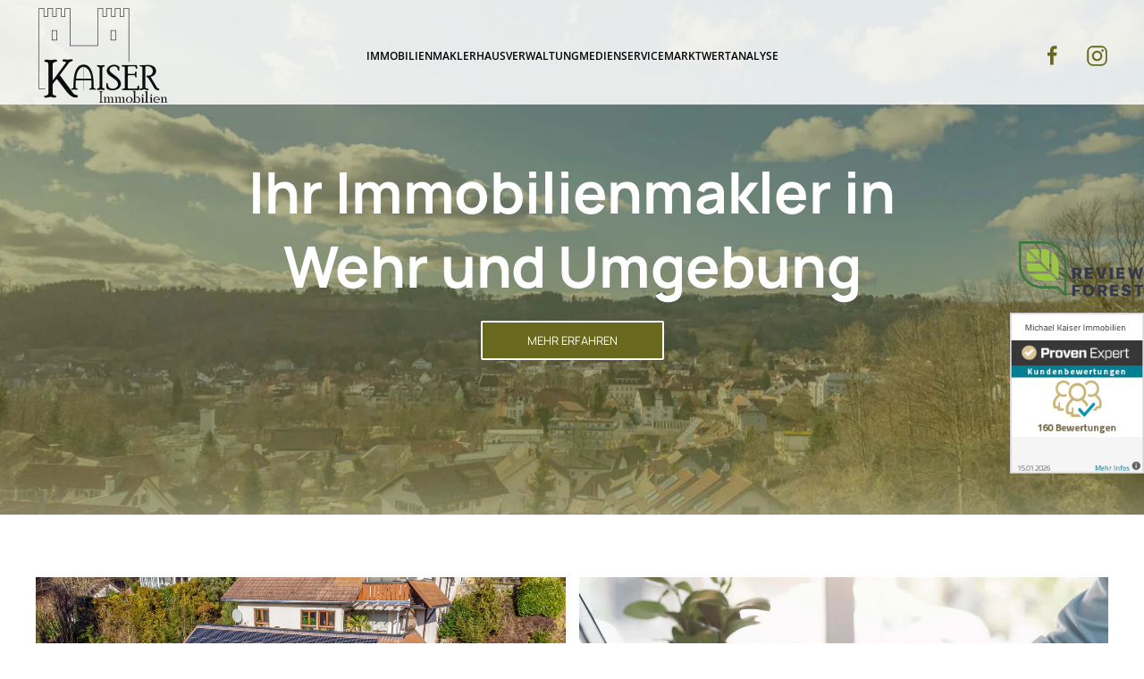

--- FILE ---
content_type: text/html; charset=utf-8
request_url: https://kaiser-immobilien-wehr.de/index.php
body_size: 48693
content:
<!DOCTYPE html>
<html lang="de-de" dir="ltr">
    <head>
      <meta name="google-site-verification" content="PRGHDGzM6Sx2Rhz5y8Dz-sHH9O8AsD6ifl8k4sBO4Z4" />
        <meta name="viewport" content="width=device-width, initial-scale=1">
        <link rel="icon" href="/images/logos/favicon.png" sizes="any">
                <link rel="apple-touch-icon" href="/images/logos/apple-touch-icon.png">
        <meta charset="utf-8">
	<meta name="author" content="Max Gibson">
	<meta name="description" content="Ihr Immobilienmakler in Wehr und Umgebung.">
	<meta name="generator" content="Joomla! - Open Source Content Management">
	<title>Michael Kaiser Immobilien - Immobilienmakler in Wehr</title>
	<link href="/media/system/css/joomla-fontawesome.min.css?ver=4.2.13" rel="preload" as="style" onload="this.onload=null;this.rel='stylesheet'">
<link href="/media/vendor/joomla-custom-elements/css/joomla-alert.min.css?0.2.0" rel="stylesheet" />
	<link href="/templates/yootheme/css/theme.9.css?1736420051" rel="stylesheet" />
	<link href="/templates/yootheme/css/theme.update.css?4.2.13" rel="stylesheet" />
<script type="application/json" class="joomla-script-options new">{"joomla.jtext":{"ERROR":"Fehler","MESSAGE":"Nachricht","NOTICE":"Hinweis","WARNING":"Warnung","JCLOSE":"Schlie\u00dfen","JOK":"OK","JOPEN":"\u00d6ffnen"},"system.paths":{"root":"","rootFull":"https:\/\/kaiser-immobilien-wehr.de\/","base":"","baseFull":"https:\/\/kaiser-immobilien-wehr.de\/"},"csrf.token":"99ed344cc6dd230f27854ba630305c7f"}</script>
	<script src="/media/system/js/core.min.js?ee06c8994b37d13d4ad21c573bbffeeb9465c0e2"></script>
	<script src="/media/vendor/webcomponentsjs/js/webcomponents-bundle.min.js?2.8.0" nomodule defer></script>
	<script src="/media/system/js/messages-es5.min.js?c29829fd2432533d05b15b771f86c6637708bd9d" nomodule defer></script>
	<script src="/media/system/js/joomla-hidden-mail-es5.min.js?b2c8377606bb898b64d21e2d06c6bb925371b9c3" nomodule defer></script>
	<script src="/media/system/js/joomla-hidden-mail.min.js?065992337609bf436e2fedbcbdc3de1406158b97" type="module"></script>
	<script src="/media/system/js/messages.min.js?7f7aa28ac8e8d42145850e8b45b3bc82ff9a6411" type="module"></script>
	<script src="/templates/yootheme/packages/theme-analytics/app/analytics.min.js?4.2.13" defer></script>
	<script src="/templates/yootheme/packages/theme-cookie/app/cookie.min.js?4.2.13" defer></script>
	<script src="/templates/yootheme/vendor/assets/uikit/dist/js/uikit.min.js?4.2.13"></script>
	<script src="/templates/yootheme/vendor/assets/uikit/dist/js/uikit-icons-max.min.js?4.2.13"></script>
	<script src="/templates/yootheme/js/theme.js?4.2.13"></script>
	<script>document.addEventListener('DOMContentLoaded', function() {
            Array.prototype.slice.call(document.querySelectorAll('a span[id^="cloak"]')).forEach(function(span) {
                span.innerText = span.textContent;
            });
        });</script>
	<script>UIkit.util.ready(function() {
      document.querySelector('#mypopover .el-marker').click();
  });</script>
	<script>window.yootheme ||= {}; var $theme = yootheme.theme = {"i18n":{"close":{"label":"Close"},"totop":{"label":"Back to top"},"marker":{"label":"Open"},"navbarToggleIcon":{"label":"Open menu"},"paginationPrevious":{"label":"Previous page"},"paginationNext":{"label":"Next page"},"searchIcon":{"toggle":"Open Search","submit":"Submit Search"},"slider":{"next":"Next slide","previous":"Previous slide","slideX":"Slide %s","slideLabel":"%s of %s"},"slideshow":{"next":"Next slide","previous":"Previous slide","slideX":"Slide %s","slideLabel":"%s of %s"},"lightboxPanel":{"next":"Next slide","previous":"Previous slide","slideLabel":"%s of %s","close":"Close"}},"google_analytics":"G-2FGZE199Q9","google_analytics_anonymize":"","cookie":{"mode":"consent","template":"<div class=\"tm-cookie-banner uk-section uk-section-xsmall uk-section-muted uk-position-bottom uk-position-fixed\">\n        <div class=\"uk-container uk-container-expand uk-text-center\">\n\n            <p>Wir nutzen Cookies auf unserer Website. Einige von ihnen sind essenziell, w\u00e4hrend andere uns helfen, diese Website und Ihre Erfahrung zu verbessern. Lest dazu bitte unseren<a href=\"index.php\/datenschutz\"> Datenschutz.<\/a><\/p>\n                            <button type=\"button\" class=\"js-accept uk-button uk-button-primary uk-margin-small-left\" data-uk-toggle=\"target: !.uk-section; animation: true\">Ok<\/button>\n            \n                        <button type=\"button\" class=\"js-reject uk-button uk-button-default uk-margin-small-left\" data-uk-toggle=\"target: !.uk-section; animation: true\">Nein, danke!<\/button>\n            \n        <\/div>\n    <\/div>","position":"bottom"}};</script>

    </head>
    <body class="">

        <div class="uk-hidden-visually uk-notification uk-notification-top-left uk-width-auto">
            <div class="uk-notification-message">
                <a href="#tm-main">Skip to main content</a>
            </div>
        </div>
    
        
        
        <div class="tm-page">

                        


<header class="tm-header-mobile uk-hidden@m" uk-header>


    
        <div class="uk-navbar-container">

            <div class="uk-container uk-container-expand">
                <nav class="uk-navbar" uk-navbar="{&quot;container&quot;:&quot;.tm-header-mobile&quot;,&quot;boundary&quot;:&quot;.tm-header-mobile .uk-navbar-container&quot;}">

                                        <div class="uk-navbar-left">

                                                    <a href="https://kaiser-immobilien-wehr.de/" aria-label="Zurück zur Startseite" class="uk-logo uk-navbar-item">
    <picture>
<source type="image/webp" srcset="/templates/yootheme/cache/34/Logo_klein-34c3b3dd.webp 100w, /templates/yootheme/cache/0b/Logo_klein-0ba57ecc.webp 200w" sizes="(min-width: 100px) 100px">
<img alt="Karls Optik" loading="eager" src="/templates/yootheme/cache/d7/Logo_klein-d71712b4.png" width="100" height="73">
</picture></a>
                        
                        
                    </div>
                    
                    
                                        <div class="uk-navbar-right">

                                                    
                        
                        <a uk-toggle href="#tm-dialog-mobile" class="uk-navbar-toggle">

        
        <div uk-navbar-toggle-icon></div>

        
    </a>

                    </div>
                    
                </nav>
            </div>

        </div>

    



        <div id="tm-dialog-mobile" uk-offcanvas="container: true; overlay: true" mode="slide" flip>
        <div class="uk-offcanvas-bar uk-flex uk-flex-column">

                        <button class="uk-offcanvas-close uk-close-large" type="button" uk-close uk-toggle="cls: uk-close-large; mode: media; media: @s"></button>
            
                        <div class="uk-margin-auto-bottom uk-text-center">
                
<div class="uk-grid uk-child-width-1-1">    <div>
<div class="uk-panel" id="module-menu-dialog-mobile">

    
    
<ul class="uk-nav uk-nav-primary uk-nav-accordion uk-nav-center" uk-nav="targets: &gt; .js-accordion">
    
	<li class="item-117 uk-parent"><a href="/immobilienmakler"> Immobilienmakler <span uk-nav-parent-icon></span></a>
	<ul class="uk-nav-sub">

		<li class="item-133"><a href="/immobilienmakler/vorstellung"> Vorstellung</a></li>
		<li class="item-134"><a href="/immobilienmakler/verkauf-neubau"> Verkauf Neubau</a></li>
		<li class="item-135"><a href="/immobilienmakler/verkauf-bestandsimmobilien"> Verkauf Bestandsimmobilien</a></li>
		<li class="item-136"><a href="/immobilienmakler/vermietung"> Vermietung</a></li>
		<li class="item-137"><a href="/immobilienmakler/referenzen"> Referenzen</a></li>
		<li class="item-148"><a href="/immobilienmakler/immobilienmakler-in-schopfheim"> Immobilienmakler in Schopfheim</a></li>
		<li class="item-149"><a href="/immobilienmakler/immobilienmakler-in-bad-saeckingen"> Immobilienmakler in Bad Säckingen</a></li>
		<li class="item-150"><a href="/immobilienmakler/immobilienmakler-in-laufenburg"> Immobilienmakler in Laufenburg</a></li>
		<li class="item-151"><a href="/immobilienmakler/immobilienmakler-in-murg"> Immobilienmakler in Murg</a></li>
		<li class="item-152"><a href="/immobilienmakler/immobilienmakler-in-grenzach"> Immobilienmakler in Grenzach</a></li>
		<li class="item-153"><a href="/immobilienmakler/immobilienmakler-in-rheinfelden"> Immobilienmakler in Rheinfelden</a></li>
		<li class="item-155"><a href="/immobilienmakler/immobilienmakler-in-loerrach"> Immobilienmakler in Lörrach</a></li>
		<li class="item-157"><a href="/immobilienmakler/immobilienmakler-in-weil-am-rhein"> Immobilienmakler in Weil am Rhein</a></li>
		<li class="item-158"><a href="/immobilienmakler/immobilienmakler-in-steinen"> Immobilienmakler in Steinen </a></li>
		<li class="item-159"><a href="/immobilienmakler/immobilienmakler-in-maulburg"> Immobilienmakler in Maulburg</a></li></ul></li>
	<li class="item-118 js-accordion uk-parent"><a href> Hausverwaltung <span uk-nav-parent-icon></span></a>
	<ul class="uk-nav-sub">

		<li class="item-138"><a href="/hausverwaltung/vorstellung"> Vorstellung</a></li>
		<li class="item-139"><a href="/hausverwaltung/verwaltungsobjekte"> Verwaltungsobjekte</a></li></ul></li>
	<li class="item-130 js-accordion uk-parent"><a href> Medienservice <span uk-nav-parent-icon></span></a>
	<ul class="uk-nav-sub">

		<li class="item-140"><a href="/medienservice/vorstellung"> Vorstellung</a></li>
		<li class="item-141"><a href="/medienservice/fotografie"> Fotografie</a></li>
		<li class="item-142"><a href="/medienservice/virtuelle-rundgaenge"> Virtuelle Rundgänge</a></li></ul></li>
	<li class="item-132"><a href="/marktwertanalyse"> Marktwertanalyse</a></li></ul>

</div>
</div></div>
            </div>
            
            
        </div>
    </div>
    
    
    

</header>





<header class="tm-header uk-visible@m" uk-header>



        <div uk-sticky media="@m" cls-active="uk-navbar-sticky" sel-target=".uk-navbar-container">
    
        <div class="uk-navbar-container">

            <div class="uk-container uk-container-expand">
                <nav class="uk-navbar" uk-navbar="{&quot;align&quot;:&quot;left&quot;,&quot;container&quot;:&quot;.tm-header &gt; [uk-sticky]&quot;,&quot;boundary&quot;:&quot;.tm-header .uk-navbar-container&quot;,&quot;target-y&quot;:&quot;.tm-header .uk-navbar-container&quot;,&quot;dropbar&quot;:true,&quot;dropbar-anchor&quot;:&quot;.tm-header .uk-navbar-container&quot;,&quot;dropbar-transparent-mode&quot;:&quot;remove&quot;}">

                                        <div class="uk-navbar-left">

                                                    <a href="https://kaiser-immobilien-wehr.de/" aria-label="Zurück zur Startseite" class="uk-logo uk-navbar-item">
    <picture>
<source type="image/webp" srcset="/templates/yootheme/cache/07/Logo_klein-07440d56.webp 150w, /templates/yootheme/cache/95/Logo_klein-951d0086.webp 300w" sizes="(min-width: 150px) 150px">
<img alt="Karls Optik" loading="eager" src="/templates/yootheme/cache/e4/Logo_klein-e490ac3f.png" width="150" height="110">
</picture></a>
                        
                        
                        
                    </div>
                    
                                        <div class="uk-navbar-center">

                        
                                                    
<ul class="uk-navbar-nav">
    
	<li class="item-117 uk-parent"><a href="/immobilienmakler"> Immobilienmakler</a>
	<div class="uk-navbar-dropdown"><div><ul class="uk-nav uk-navbar-dropdown-nav">

		<li class="item-133"><a href="/immobilienmakler/vorstellung"> Vorstellung</a></li>
		<li class="item-134"><a href="/immobilienmakler/verkauf-neubau"> Verkauf Neubau</a></li>
		<li class="item-135"><a href="/immobilienmakler/verkauf-bestandsimmobilien"> Verkauf Bestandsimmobilien</a></li>
		<li class="item-136"><a href="/immobilienmakler/vermietung"> Vermietung</a></li>
		<li class="item-137"><a href="/immobilienmakler/referenzen"> Referenzen</a></li>
		<li class="item-148"><a href="/immobilienmakler/immobilienmakler-in-schopfheim"> Immobilienmakler in Schopfheim</a></li>
		<li class="item-149"><a href="/immobilienmakler/immobilienmakler-in-bad-saeckingen"> Immobilienmakler in Bad Säckingen</a></li>
		<li class="item-150"><a href="/immobilienmakler/immobilienmakler-in-laufenburg"> Immobilienmakler in Laufenburg</a></li>
		<li class="item-151"><a href="/immobilienmakler/immobilienmakler-in-murg"> Immobilienmakler in Murg</a></li>
		<li class="item-152"><a href="/immobilienmakler/immobilienmakler-in-grenzach"> Immobilienmakler in Grenzach</a></li>
		<li class="item-153"><a href="/immobilienmakler/immobilienmakler-in-rheinfelden"> Immobilienmakler in Rheinfelden</a></li>
		<li class="item-155"><a href="/immobilienmakler/immobilienmakler-in-loerrach"> Immobilienmakler in Lörrach</a></li>
		<li class="item-157"><a href="/immobilienmakler/immobilienmakler-in-weil-am-rhein"> Immobilienmakler in Weil am Rhein</a></li>
		<li class="item-158"><a href="/immobilienmakler/immobilienmakler-in-steinen"> Immobilienmakler in Steinen </a></li>
		<li class="item-159"><a href="/immobilienmakler/immobilienmakler-in-maulburg"> Immobilienmakler in Maulburg</a></li></ul></div></div></li>
	<li class="item-118 uk-parent"><a role="button"> Hausverwaltung</a>
	<div class="uk-navbar-dropdown" mode="hover" pos="bottom-left"><div><ul class="uk-nav uk-navbar-dropdown-nav">

		<li class="item-138"><a href="/hausverwaltung/vorstellung"> Vorstellung</a></li>
		<li class="item-139"><a href="/hausverwaltung/verwaltungsobjekte"> Verwaltungsobjekte</a></li></ul></div></div></li>
	<li class="item-130 uk-parent"><a role="button"> Medienservice</a>
	<div class="uk-navbar-dropdown" mode="hover" pos="bottom-left"><div><ul class="uk-nav uk-navbar-dropdown-nav">

		<li class="item-140"><a href="/medienservice/vorstellung"> Vorstellung</a></li>
		<li class="item-141"><a href="/medienservice/fotografie"> Fotografie</a></li>
		<li class="item-142"><a href="/medienservice/virtuelle-rundgaenge"> Virtuelle Rundgänge</a></li></ul></div></div></li>
	<li class="item-132"><a href="/marktwertanalyse"> Marktwertanalyse</a></li></ul>

                        
                    </div>
                    
                                        <div class="uk-navbar-right">

                        
                                                    
<div class="uk-navbar-item" id="module-tm-3">

    
    <ul class="uk-flex-inline uk-flex-middle uk-flex-nowrap uk-grid-medium" uk-grid>                    <li><a href="https://www.facebook.com/Michaelkaiserimmobilien" class="uk-preserve-width uk-icon-link" rel="noreferrer" target="_blank"><span uk-icon="icon: facebook; width: 25; height: 25;"></span></a></li>
                    <li><a href="https://www.instagram.com/michaelkaiserimmo/" class="uk-preserve-width uk-icon-link" rel="noreferrer" target="_blank"><span uk-icon="icon: instagram; width: 25; height: 25;"></span></a></li>
            </ul>
</div>

                        
                    </div>
                    
                </nav>
            </div>

        </div>

        </div>
    







</header>

            
            

            <main id="tm-main" >

                
                <div id="system-message-container" aria-live="polite"></div>

                <!-- Builder #page --><style class="uk-margin-remove-adjacent">#page\#0 .el-title{ font-size:4.0rem; font-weight:bold!important; text-transform:none!important; color:#ffffff!important; } @media screen and (max-width: 965px) { #page\#0 .el-title { font-size: 2rem; } } #page\#0 .el-meta{ font-size: 25px; font-style:normal!important; color:#ffffff!important; } #page\#0 .el-link{ background: #68681e!important; color:#fff; padding-left:50px; padding-right:50px; border:2px solid #ffffff!important; } #page\#1 .uk-margin-top { margin-top: 7px !important; } #page\#2{ color:#fff!important; font-weight:bold; } </style>
<div id="slideshow" class="uk-section-default tm-header-transparent-no-placeholder uk-section uk-padding-remove-top uk-padding-remove-bottom" tm-header-transparent="light" uk-scrollspy="target: [uk-scrollspy-class]; cls: uk-animation-fade; delay: 150;">
    
        
        
        
            
                
                    <div class="uk-grid tm-grid-expand uk-child-width-1-1 uk-grid-margin">
<div class="uk-width-1-1@m">
    
        
            
            
            
                
                    
<div uk-slideshow="ratio: false; autoplay: 1;  autoplayInterval: 5000;" id="page#0" class="uk-margin uk-text-center" uk-scrollspy-class>
    <div class="uk-position-relative">
        
            <ul class="uk-slideshow-items" uk-height-viewport="offset-top: true; offset-bottom: 20;">                                <li class="el-item" >
                    


    
        <picture>
<source type="image/webp" srcset="/templates/yootheme/cache/79/sldier3-79904fb7.webp 768w, /templates/yootheme/cache/ac/sldier3-acc29c0f.webp 1024w, /templates/yootheme/cache/30/sldier3-30e28d82.webp 1366w, /templates/yootheme/cache/99/sldier3-99311b2c.webp 1600w, /templates/yootheme/cache/1d/sldier3-1db3769e.webp 1920w, /templates/yootheme/cache/06/sldier3-06645863.webp 2500w" sizes="(max-aspect-ratio: 2500/1404) 178vh">
<img src="/templates/yootheme/cache/d6/sldier3-d63f1332.jpeg" width="2500" height="1404" class="el-image" alt loading="lazy" uk-cover>
</picture>        
    


<div class="uk-position-cover uk-flex uk-flex-center uk-flex-middle uk-padding">    <div class="el-overlay uk-panel uk-margin-remove-first-child">
    

<h2 class="el-title uk-margin-top uk-margin-remove-bottom">        Ihr Immobilienmakler in <br>Wehr und Umgebung    </h2>



<div class="uk-margin-top"><a class="el-link uk-button uk-button-default" href="#content" uk-scroll>Mehr erfahren</a></div>
    </div></div>
                </li>
                            </ul>
        
                <div class="uk-visible@s"><a class="el-slidenav uk-position-medium uk-position-center-left" href="#" uk-slidenav-previous uk-slideshow-item="previous"></a><a class="el-slidenav uk-position-medium uk-position-center-right" href="#" uk-slidenav-next uk-slideshow-item="next"></a></div>        
                
<div class="uk-position-bottom-center uk-position-medium uk-visible@s">
<ul class="el-nav uk-slideshow-nav uk-dotnav uk-flex-center" uk-margin>        <li uk-slideshow-item="0">
        <a href="#">Ihr Immobilienmakler in <br>Wehr und Umgebung</a>
    </li>
    </ul>
</div>        
    </div>
    
</div>
                
            
        
    
</div></div>
                
            
        
    
</div>
<div id="content" class="uk-section-default uk-section uk-padding-remove-bottom" uk-scrollspy="target: [uk-scrollspy-class]; cls: uk-animation-fade; delay: 150;">
    
        
        
        
            
                                <div class="uk-container">                
                    <div class="uk-grid tm-grid-expand uk-child-width-1-1 uk-grid-margin">
<div class="uk-width-1-1">
    
        
            
            
            
                
                    
<div id="page#1" class="uk-margin uk-text-center">
    <div class="uk-grid uk-child-width-1-1 uk-child-width-1-2@m uk-child-width-1-2@l uk-child-width-1-2@xl uk-grid-small" uk-grid>        <div>
<div class="el-item" uk-scrollspy-class>
        <a class="uk-inline-clip uk-transition-toggle uk-link-toggle" href="/immobilienmakler/vorstellung">    
        
            

<picture>
<source type="image/webp" srcset="/templates/yootheme/cache/0d/Immobilien-0da96c64.webp 768w, /templates/yootheme/cache/71/Immobilien-7164143f.webp 1024w, /templates/yootheme/cache/ed/Immobilien-ed4405b2.webp 1366w, /templates/yootheme/cache/d9/Immobilien-d998726a.webp 1600w, /templates/yootheme/cache/f9/Immobilien-f9bfd2c7.webp 1920w, /templates/yootheme/cache/e4/Immobilien-e487c828.webp 2000w" sizes="(min-width: 2000px) 2000px">
<img src="/templates/yootheme/cache/d2/Immobilien-d2c4b8c6.jpeg" width="2000" height="1123" alt loading="lazy" class="el-image uk-transition-scale-up uk-transition-opaque">
</picture>

            
            
                        <div class="uk-position-bottom-center uk-overlay-default"><div class="uk-overlay uk-margin-remove-first-child">

<h3 class="el-title uk-margin-top uk-margin-remove-bottom">        Immobilienmakler    </h3>



<div class="uk-margin-top"><div class="el-link uk-link-text">mehr erfahren</div></div></div></div>            
        
        </a>    
</div></div>        <div>
<div class="el-item" uk-scrollspy-class>
        <a class="uk-inline-clip uk-transition-toggle uk-link-toggle" href="/hausverwaltung/vorstellung">    
        
            

<picture>
<source type="image/webp" srcset="/templates/yootheme/cache/14/hausverwaltung-1479021e.webp 768w, /templates/yootheme/cache/af/hausverwaltung-afb15da4.webp 1024w, /templates/yootheme/cache/33/hausverwaltung-33914c29.webp 1366w, /templates/yootheme/cache/07/hausverwaltung-074d3bf1.webp 1600w, /templates/yootheme/cache/f0/hausverwaltung-f0a04c95.webp 1920w, /templates/yootheme/cache/91/hausverwaltung-91732618.webp 2000w" sizes="(min-width: 2000px) 2000px">
<img src="/templates/yootheme/cache/1c/hausverwaltung-1c30c170.jpeg" width="2000" height="1123" alt loading="lazy" class="el-image uk-transition-scale-up uk-transition-opaque">
</picture>

            
            
                        <div class="uk-position-bottom-center uk-overlay-default"><div class="uk-overlay uk-margin-remove-first-child">

<h3 class="el-title uk-margin-top uk-margin-remove-bottom">        Hausverwaltung    </h3>



<div class="uk-margin-top"><div class="el-link uk-link-text">mehr erfahren</div></div></div></div>            
        
        </a>    
</div></div>        <div>
<div class="el-item" uk-scrollspy-class>
        <a class="uk-inline-clip uk-transition-toggle uk-link-toggle" href="/medienservice/vorstellung">    
        
            

<picture>
<source type="image/webp" srcset="/templates/yootheme/cache/44/medien-44ae1f09.webp 768w, /templates/yootheme/cache/2c/medien-2c320f7e.webp 1024w, /templates/yootheme/cache/b0/medien-b0121ef3.webp 1366w, /templates/yootheme/cache/84/medien-84ce692b.webp 1600w, /templates/yootheme/cache/96/medien-9625f40d.webp 1920w, /templates/yootheme/cache/cc/medien-cc7d658e.webp 2000w" sizes="(min-width: 2000px) 2000px">
<img src="/templates/yootheme/cache/82/medien-825b20c6.jpeg" width="2000" height="1123" alt loading="lazy" class="el-image uk-transition-scale-up uk-transition-opaque">
</picture>

            
            
                        <div class="uk-position-bottom-center uk-overlay-default"><div class="uk-overlay uk-margin-remove-first-child">

<h3 class="el-title uk-margin-top uk-margin-remove-bottom">        Medienservice    </h3>



<div class="uk-margin-top"><div class="el-link uk-link-text">mehr erfahren</div></div></div></div>            
        
        </a>    
</div></div>        <div>
<div class="el-item" uk-scrollspy-class>
        <a class="uk-inline-clip uk-transition-toggle uk-link-toggle" href="/marktwertanalyse">    
        
            

<picture>
<source type="image/webp" srcset="/templates/yootheme/cache/f9/wertanalyset-f99c7b4c.webp 768w, /templates/yootheme/cache/fb/wertanalyset-fb1c8b61.webp 1024w, /templates/yootheme/cache/67/wertanalyset-673c9aec.webp 1366w, /templates/yootheme/cache/53/wertanalyset-53e0ed34.webp 1600w, /templates/yootheme/cache/ca/wertanalyset-cadfd418.webp 1920w, /templates/yootheme/cache/19/wertanalyset-19921f8b.webp 2000w" sizes="(min-width: 2000px) 2000px">
<img src="/templates/yootheme/cache/dd/wertanalyset-dd97f1a5.jpeg" width="2000" height="1123" alt loading="lazy" class="el-image uk-transition-scale-up uk-transition-opaque">
</picture>

            
            
                        <div class="uk-position-bottom-center uk-overlay-default"><div class="uk-overlay uk-margin-remove-first-child">

<h3 class="el-title uk-margin-top uk-margin-remove-bottom">        Marktwertanalyse    </h3>



<div class="uk-margin-top"><div class="el-link uk-link-text">Read more</div></div></div></div>            
        
        </a>    
</div></div>        </div>
</div>
                
            
        
    
</div></div>
                                </div>                
            
        
    
</div>
<div class="uk-section-default uk-section" uk-scrollspy="target: [uk-scrollspy-class]; cls: uk-animation-fade; delay: 200;">
    
        
        
        
            
                                <div class="uk-container">                
                    <div class="uk-grid tm-grid-expand uk-grid-divider uk-grid-margin" uk-grid>
<div class="uk-width-2-3@m">
    
        
            
            
            
                
                    
<div class="uk-h2 uk-margin-small">        <a class="el-link uk-link-reset" href="#" uk-scroll><span class="uk-text-primary">Herzlich willkommen auf unserer Homepage! </span></a>    </div><div class="uk-panel uk-margin" uk-scrollspy-class><p><span style="font-family: Söhne, ui-sans-serif, system-ui, -apple-system, 'Segoe UI', Roboto, Ubuntu, Cantarell, 'Noto Sans', sans-serif, 'Helvetica Neue', Arial, 'Apple Color Emoji', 'Segoe UI Emoji', 'Segoe UI Symbol', 'Noto Color Emoji'; font-size: 16px; color: #0d0d0d;">Wir freuen uns, dass Sie den Weg zu uns gefunden haben. Hier bei Michael Kaiser Immobilien sind wir stets bestrebt, unseren Kunden einen erstklassigen Service in der Immobilienbranche zu bieten. Mit unserer langjährigen Erfahrung und unserem Fachwissen stehen wir Ihnen gerne zur Verfügung, um Ihre Immobilienträume zu verwirklichen. Entdecken Sie auf unserer Webseite unsere vielfältigen Dienstleistungen und lassen Sie uns gemeinsam Ihren Immobilienbedarf decken.</span><span style="font-family: Söhne, ui-sans-serif, system-ui, -apple-system, 'Segoe UI', Roboto, Ubuntu, Cantarell, 'Noto Sans', sans-serif, 'Helvetica Neue', Arial, 'Apple Color Emoji', 'Segoe UI Emoji', 'Segoe UI Symbol', 'Noto Color Emoji'; font-size: 16px; color: #0d0d0d;"></span></p></div><hr uk-scrollspy-class><div class="uk-panel uk-margin" uk-scrollspy-class><p style="text-align: left; text-indent: 0px; white-space: pre-wrap; background-color: #ffffff; margin: 0px 0px 1.25em;"><span style="font-family: Söhne, ui-sans-serif, system-ui, -apple-system, 'Segoe UI', Roboto, Ubuntu, Cantarell, 'Noto Sans', sans-serif, 'Helvetica Neue', Arial, 'Apple Color Emoji', 'Segoe UI Emoji', 'Segoe UI Symbol', 'Noto Color Emoji'; font-size: 16px; font-weight: 600;">Persönliche Vorstellung:</span></p>
<p class="elementToProof" style="text-align: left; text-indent: 0px; white-space: pre-wrap; background-color: #ffffff; margin: 1.25em 0px;"><span style="font-family: Söhne, ui-sans-serif, system-ui, -apple-system, 'Segoe UI', Roboto, Ubuntu, Cantarell, 'Noto Sans', sans-serif, 'Helvetica Neue', Arial, 'Apple Color Emoji', 'Segoe UI Emoji', 'Segoe UI Symbol', 'Noto Color Emoji'; font-size: 16px; color: #0d0d0d;">Mein Name ist Michael Kaiser und ich bin seit 1995 leidenschaftlich in der Immobilienbranche tätig. Während meiner beruflichen Laufbahn habe ich kontinuierlich mein Wissen erweitert und mich weitergebildet, um meinen Kunden stets den bestmöglichen Service bieten zu können. Von 2001 bis 2003 absolvierte ich eine Weiterbildung an der Deutschen Immobilienakademie in Freiburg, die mich zum geprüften Immobilienfachwirt (IHK) sowie zum Immobilienwirt (DIA) qualifizierte.</span></p>
<p style="text-align: left; text-indent: 0px; white-space: pre-wrap; background-color: #ffffff; margin: 1.25em 0px;"><span style="font-family: Söhne, ui-sans-serif, system-ui, -apple-system, 'Segoe UI', Roboto, Ubuntu, Cantarell, 'Noto Sans', sans-serif, 'Helvetica Neue', Arial, 'Apple Color Emoji', 'Segoe UI Emoji', 'Segoe UI Symbol', 'Noto Color Emoji'; font-size: 16px; color: #0d0d0d;">Seit 2009 bin ich selbstständig und habe in dieser Zeit zahlreiche erfolgreiche Immobilientransaktionen begleitet. Mit meinem fundierten Fachwissen und meiner langjährigen Erfahrung stehe ich meinen Kunden mit Rat und Tat zur Seite, um ihre individuellen Immobilienwünsche zu erfüllen.</span></p>
<p style="text-align: left; text-indent: 0px; white-space: pre-wrap; background-color: #ffffff; margin: 1.25em 0px;"><span style="font-family: Söhne, ui-sans-serif, system-ui, -apple-system, 'Segoe UI', Roboto, Ubuntu, Cantarell, 'Noto Sans', sans-serif, 'Helvetica Neue', Arial, 'Apple Color Emoji', 'Segoe UI Emoji', 'Segoe UI Symbol', 'Noto Color Emoji'; font-size: 16px; color: #0d0d0d;">Besonders stolz bin ich auf meine Spezialisierung im Bereich der Immobilienfotografie, die ich seit 2020 intensiviere. Mit meinem Auge fürs Detail und meiner Leidenschaft für Ästhetik arbeite ich daran, Immobilien in ihrem besten Licht zu präsentieren und ihre Einzigartigkeit einzufangen.</span></p>
<p style="text-align: left; text-indent: 0px; white-space: pre-wrap; background-color: #ffffff; margin: 1.25em 0px;"><span style="font-family: Söhne, ui-sans-serif, system-ui, -apple-system, 'Segoe UI', Roboto, Ubuntu, Cantarell, 'Noto Sans', sans-serif, 'Helvetica Neue', Arial, 'Apple Color Emoji', 'Segoe UI Emoji', 'Segoe UI Symbol', 'Noto Color Emoji'; font-size: 16px; color: #0d0d0d;">Auf unserer Homepage finden Sie weitere Informationen zu unseren Dienstleistungen und Angeboten. Gerne stehe ich Ihnen persönlich zur Verfügung, um Ihre Fragen zu beantworten und Sie bei Ihren Immobilienprojekten zu unterstützen.</span></p>
<p class="elementToProof" style="text-align: left; text-indent: 0px; white-space: pre-wrap; background-color: #ffffff; margin: 1.25em 0px;"><span style="font-family: Söhne, ui-sans-serif, system-ui, -apple-system, 'Segoe UI', Roboto, Ubuntu, Cantarell, 'Noto Sans', sans-serif, 'Helvetica Neue', Arial, 'Apple Color Emoji', 'Segoe UI Emoji', 'Segoe UI Symbol', 'Noto Color Emoji'; font-size: 16px; color: #0d0d0d;">Ich freue mich darauf, Sie kennenzulernen und gemeinsam Ihre Immobilienträume zu verwirklichen."</span></p>
<p><span style="font-family: Söhne, ui-sans-serif, system-ui, -apple-system, 'Segoe UI', Roboto, Ubuntu, Cantarell, 'Noto Sans', sans-serif, 'Helvetica Neue', Arial, 'Apple Color Emoji', 'Segoe UI Emoji', 'Segoe UI Symbol', 'Noto Color Emoji'; font-size: 16px; color: #0d0d0d;"><br /></span><span style="font-family: Söhne, ui-sans-serif, system-ui, -apple-system, 'Segoe UI', Roboto, Ubuntu, Cantarell, 'Noto Sans', sans-serif, 'Helvetica Neue', Arial, 'Apple Color Emoji', 'Segoe UI Emoji', 'Segoe UI Symbol', 'Noto Color Emoji'; font-size: 16px; color: #0d0d0d;"></span></p></div>
                
            
        
    
</div>
<div class="js-sticky uk-width-1-3@m">
    
        
            
            
            
                                <div class="uk-panel uk-position-z-index" uk-sticky="offset: 130; end: !.js-sticky; media: @m;">                
                    
<div class="uk-margin" uk-scrollspy-class>
        <div class="tm-mask-default uk-inline"><picture>
<source type="image/webp" srcset="/templates/yootheme/cache/37/Profilbild%20klein-376755ff.webp 682w" sizes="(min-width: 682px) 682px">
<img src="/templates/yootheme/cache/81/Profilbild%20klein-814ef712.jpeg" width="682" height="1024" class="el-image uk-box-shadow-medium" alt="Immobilienmakler in Wehr" loading="lazy">
</picture></div>    
    
</div>
                                </div>                
            
        
    
</div></div>
                                </div>                
            
        
    
</div>
<div id="job" class="uk-section-default uk-position-relative">
        <div data-src="/images/Kaiser/BG_2jpg.jpg" data-sources="[{&quot;type&quot;:&quot;image\/webp&quot;,&quot;srcset&quot;:&quot;\/templates\/yootheme\/cache\/e6\/BG_2jpg-e649b9b5.webp 2500w&quot;,&quot;sizes&quot;:&quot;(max-aspect-ratio: 2500\/1409) 177vh&quot;}]" uk-img class="uk-background-norepeat uk-background-cover uk-background-center-center uk-background-fixed uk-section">    
        
                <div class="uk-position-cover" style="background-color: rgba(104, 104, 30, 0.79);"></div>        
        
            
                                <div class="uk-container uk-position-relative">                
                    <div class="uk-grid tm-grid-expand uk-child-width-1-1 uk-grid-margin">
<div class="uk-width-1-1">
    
        
            
            
            
                
                    
<h1 class="uk-text-center" id="page#2">        Lassen Sie uns gerne <br />zusammen arbeiten!    </h1>
                
            
        
    
</div></div><div class="uk-grid tm-grid-expand uk-child-width-1-1 uk-grid-margin">
<div class="uk-width-1-1">
    
        
            
            
            
                
                    
<div class="uk-margin uk-text-center">
    
    
        
        
<a class="el-content uk-button uk-button-primary uk-flex-inline uk-flex-center uk-flex-middle" href="/kontakt-2">
        <span class="uk-margin-small-right" uk-icon="mail"></span>    
        Kontakt aufnehmen    
    
</a>

        
    
    
</div>

                
            
        
    
</div></div>
                                </div>                
            
        
        </div>
    
</div>

                
            </main>

            

                        <footer>
                <!-- Builder #footer -->
<div class="uk-section-muted uk-section">
    
        
        
        
            
                                <div class="uk-container">                
                    <div class="uk-grid tm-grid-expand uk-grid-large uk-grid-margin-large" uk-grid>
<div class="uk-width-1-2@s uk-width-1-4@m">
    
        
            
            
            
                
                    
<div class="uk-margin" uk-scrollspy="target: [uk-scrollspy-class];">
        <a class="el-link" href="/index.php"><picture>
<source type="image/webp" srcset="/templates/yootheme/cache/c9/Logo_klein-c9be44ee.webp 150w, /templates/yootheme/cache/4f/Logo_klein-4fffcf37.webp 300w" sizes="(min-width: 150px) 150px">
<img src="/templates/yootheme/cache/fd/Logo_klein-fd3349b3.png" width="150" height="110" class="el-image" alt loading="eager">
</picture></a>    
    
</div><div class="uk-panel uk-margin">
    Michael Kaiser Immobilien<br>
    Beethovenring 29<br>
    79664 Wehr<br><br>
    Tel: 07762-567 90 96<br>

    Mail: <joomla-hidden-mail  is-link="1" is-email="1" first="bWs=" last="aW1tby13ZWhyLmRl" text="bWtAaW1tby13ZWhyLmRl" base="" >Diese E-Mail-Adresse ist vor Spambots geschützt! Zur Anzeige muss JavaScript eingeschaltet sein.</joomla-hidden-mail>
</div>
                
            
        
    
</div>
<div class="uk-width-1-2@s uk-width-1-4@m">
    
        
            
            
            
                
                    <div class="uk-panel uk-margin"><!-- ProvenExpert Bewertungssiegel -->
<p><a id="ProvenExpert_widget_container" href="https://reviewforest.org/Kaiserimmo?lang=de" title="Kundenbewertungen &amp; Erfahrungen zu Michael Kaiser Immobilien. Mehr Infos anzeigen." target="_blank" style="text-decoration: none; z-index: 9999; position: fixed; float: left; line-height: 0; right: 0px; top: 270px;" rel="noopener"><img src="https://reviewforest.org/assets/images/logo.svg" alt="Erfahrungen &amp; Bewertungen zu Michael Kaiser Immobilien" width="140" height="300" style="border: 0;" /> <span id="ProvenExpert_slider_feedback" style="position: absolute; padding: 38px 0 48px 0; top: 0; left: 180px;"></span>
<script type="text/javascript" src="//www.provenexpert.com/slider_michael-kaiser-immobilien.js?sk=p_180" async=""></script>
</a></p>
<!-- ProvenExpert Bewertungssiegel --></div><div class="uk-panel uk-margin"><!-- ProvenExpert Bewertungssiegel -->
<style type="text/css">body {-ms-overflow-style: scrollbar;} @media(max-width:991px){#ProvenExpert_widget_container {display:none !important;}}</style>
<a id="ProvenExpert_widget_container" href="https://www.provenexpert.com/michael-kaiser-immobilien/?utm_source=Widget&amp;utm_medium=Widget&amp;utm_campaign=Widget" title="Kundenbewertungen &amp; Erfahrungen zu Michael Kaiser Immobilien. Mehr Infos anzeigen." target="_blank" style="text-decoration:none;z-index:9999;position:fixed;float:left;line-height:0;right:0px;top:350px;"><img src="https://images.provenexpert.com/e1/42/915e14dcfee3e037615078a2d273/widget_portrait_180_de_0.png" alt="Erfahrungen &amp; Bewertungen zu Michael Kaiser Immobilien" width="150" height="400" style="border:0" />
<span id="ProvenExpert_slider_feedback" style="position:absolute;padding:38px 0 48px 0;top:0;left:180px;"></span>
<script type="text/javascript" src="//www.provenexpert.com/slider_michael-kaiser-immobilien.js?sk=p_180" async></script>
</a>
<!-- ProvenExpert Bewertungssiegel --></div><div class="uk-panel uk-margin"><p><a href="/index.php/impressum" target="_blank" rel="noopener"><strong>Impressum</strong></a><br /><br /><a href="/index.php/datenschutz" target="_blank" rel="noopener"><strong>Datenschutz</strong></a><br /><br /><a href="/index.php/kontakt-2"><strong>Kontakt</strong></a></p>
<p>Schopfheim</p></div>
                
            
        
    
</div>
<div class="uk-width-1-1@s uk-width-1-2@m">
    
        
            
            
            
                
                    
<div class="uk-margin" uk-slider="autoplay: 1; pauseOnHover: false; autoplayInterval: 3000;">
    <div class="uk-position-relative">
                <div class="uk-slider-container">
        
            <ul class="uk-slider-items uk-grid uk-grid-match">                                <li class="uk-width-1-1 uk-width-1-3@m">
<div class="el-item uk-panel uk-margin-remove-first-child">
    
    
                <picture>
<source type="image/webp" srcset="/templates/yootheme/cache/27/Emblem_Fortbildungspflicht_2021-2023_transp_gross-27dca6c5.webp 768w, /templates/yootheme/cache/b1/Emblem_Fortbildungspflicht_2021-2023_transp_gross-b169fc5e.webp 1024w, /templates/yootheme/cache/73/Emblem_Fortbildungspflicht_2021-2023_transp_gross-730bd07f.webp 1057w" sizes="(min-width: 1057px) 1057px">
<img src="/templates/yootheme/cache/0b/Emblem_Fortbildungspflicht_2021-2023_transp_gross-0bc2f708.png" width="1057" height="1057" class="el-image" alt loading="lazy">
</picture>        
                    

        
        
        
    
        
        
        
        
        
        
        
    
    
</div></li>                                <li class="uk-width-1-1 uk-width-1-3@m">
<div class="el-item uk-panel uk-margin-remove-first-child">
    
    
                <picture>
<source type="image/webp" srcset="/templates/yootheme/cache/fd/Emblem%202023%20-%20PMA%C2%AE%20Fachtraining%20f%C3%BCr%20Immobilienmakler%20(gross%20transparent)-fdebe38d.webp 768w, /templates/yootheme/cache/8f/Emblem%202023%20-%20PMA%C2%AE%20Fachtraining%20f%C3%BCr%20Immobilienmakler%20(gross%20transparent)-8f7f567b.webp 1024w, /templates/yootheme/cache/8c/Emblem%202023%20-%20PMA%C2%AE%20Fachtraining%20f%C3%BCr%20Immobilienmakler%20(gross%20transparent)-8ce22c0c.webp 1366w, /templates/yootheme/cache/b8/Emblem%202023%20-%20PMA%C2%AE%20Fachtraining%20f%C3%BCr%20Immobilienmakler%20(gross%20transparent)-b85f7fbd.webp 1600w, /templates/yootheme/cache/52/Emblem%202023%20-%20PMA%C2%AE%20Fachtraining%20f%C3%BCr%20Immobilienmakler%20(gross%20transparent)-52453a97.webp 1654w" sizes="(min-width: 1654px) 1654px">
<img src="/templates/yootheme/cache/ad/Emblem%202023%20-%20PMA%C2%AE%20Fachtraining%20f%C3%BCr%20Immobilienmakler%20(gross%20transparent)-ad9d7a1a.png" width="1654" height="1654" class="el-image" alt loading="lazy">
</picture>        
                    

        
        
        
    
        
        
        
        
        
        
        
    
    
</div></li>                                <li class="uk-width-1-1 uk-width-1-3@m">
<div class="el-item uk-panel uk-margin-remove-first-child">
    
    
                <picture>
<source type="image/webp" srcset="/templates/yootheme/cache/5e/Emblem%202022%20-%20PMA%C2%AE%20Fachtraining%20f%C3%BCr%20Immobilienmakler%20(klein%20transparent)-5efa1523.webp 157w" sizes="(min-width: 157px) 157px">
<img src="/templates/yootheme/cache/cd/Emblem%202022%20-%20PMA%C2%AE%20Fachtraining%20f%C3%BCr%20Immobilienmakler%20(klein%20transparent)-cd186c78.png" width="157" height="157" class="el-image" alt loading="lazy">
</picture>        
                    

        
        
        
    
        
        
        
        
        
        
        
    
    
</div></li>                                <li class="uk-width-1-1 uk-width-1-3@m">
<div class="el-item uk-panel uk-margin-remove-first-child">
    
    
                <picture>
<source type="image/webp" srcset="/templates/yootheme/cache/e5/Siegel_Immobilien_Diensleister_Award-ef8e0f76-e580d1bb.webp 325w" sizes="(min-width: 325px) 325px">
<img src="/templates/yootheme/cache/53/Siegel_Immobilien_Diensleister_Award-ef8e0f76-53937ca4.png" width="325" height="191" class="el-image" alt loading="lazy">
</picture>        
                    

        
        
        
    
        
        
        
        
        
        
        
    
    
</div></li>                                <li class="uk-width-1-1 uk-width-1-3@m">
<div class="el-item uk-panel uk-margin-remove-first-child">
    
    
                <picture>
<source type="image/webp" srcset="/templates/yootheme/cache/8c/Sprengnetter-8c928f61.webp 604w, /templates/yootheme/cache/1c/Sprengnetter-1cf36420.webp 605w" sizes="(min-width: 605px) 605px">
<img src="/templates/yootheme/cache/4b/Sprengnetter-4b0c750e.jpeg" width="605" height="173" class="el-image" alt loading="lazy">
</picture>        
                    

        
        
        
    
        
        
        
        
        
        
        
    
    
</div></li>                                <li class="uk-width-1-1 uk-width-1-3@m">
<div class="el-item uk-panel uk-margin-remove-first-child">
    
    
                <picture>
<source type="image/webp" srcset="/templates/yootheme/cache/46/Logo%20immonet-46857772.webp 604w, /templates/yootheme/cache/b6/Logo%20immonet-b6fcd3f4.webp 605w" sizes="(min-width: 605px) 605px">
<img src="/templates/yootheme/cache/9f/Logo%20immonet-9fd1d210.png" width="605" height="100" class="el-image" alt loading="lazy">
</picture>        
                    

        
        
        
    
        
        
        
        
        
        
        
    
    
</div></li>                                <li class="uk-width-1-1 uk-width-1-3@m">
<div class="el-item uk-panel uk-margin-remove-first-child">
    
    
                <picture>
<source type="image/webp" srcset="/templates/yootheme/cache/7a/Logo%20is24-7ad07f21.webp 605w" sizes="(min-width: 605px) 605px">
<img src="/templates/yootheme/cache/37/Logo%20is24-370d76f9.png" width="605" height="364" class="el-image" alt loading="lazy">
</picture>        
                    

        
        
        
    
        
        
        
        
        
        
        
    
    
</div></li>                                <li class="uk-width-1-1 uk-width-1-3@m">
<div class="el-item uk-panel uk-margin-remove-first-child">
    
    
                <picture>
<source type="image/webp" srcset="/templates/yootheme/cache/1e/Logo%20immowelt-1ed36b75.webp 604w, /templates/yootheme/cache/30/Logo%20immowelt-302757d7.webp 605w" sizes="(min-width: 605px) 605px">
<img src="/templates/yootheme/cache/20/Logo%20immowelt-20e8c9ee.png" width="605" height="112" class="el-image" alt loading="lazy">
</picture>        
                    

        
        
        
    
        
        
        
        
        
        
        
    
    
</div></li>                                <li class="uk-width-1-1 uk-width-1-3@m">
<div class="el-item uk-panel uk-margin-remove-first-child">
    
    
                <picture>
<source type="image/webp" srcset="/templates/yootheme/cache/27/5052-27938918.webp 206w" sizes="(min-width: 206px) 206px">
<img src="/templates/yootheme/cache/47/5052-47bd7138.png" width="206" height="141" class="el-image" alt loading="lazy">
</picture>        
                    

        
        
        
    
        
        
        
        
        
        
        
    
    
</div></li>                            </ul>
                </div>
        
                
<div class="uk-visible@xl">    <a class="el-slidenav uk-position-medium uk-position-center-left-out" href="#" uk-slidenav-previous uk-slider-item="previous" uk-toggle="cls: uk-position-center-left-out uk-position-center-left; mode: media; media: @xl"></a>    <a class="el-slidenav uk-position-medium uk-position-center-right-out" href="#" uk-slidenav-next uk-slider-item="next" uk-toggle="cls: uk-position-center-right-out uk-position-center-right; mode: media; media: @xl"></a></div>        
    </div>
        <ul class="el-nav uk-slider-nav uk-dotnav uk-flex-center uk-margin-top uk-visible@s" uk-margin></ul>    
</div><div class="uk-panel uk-margin uk-hidden@m"><div class="uk-grid tm-grid-expand uk-grid-margin" uk-grid>
<div class="uk-width-1-2@m">
    
        
            
            
            
                
                    <div class="uk-panel uk-margin uk-text-center"><!-- ProvenExpert Bewertungssiegel -->
<style type="text/css">body {-ms-overflow-style: scrollbar;}</style>
<a id="" href="https://www.provenexpert.com/michael-kaiser-immobilien/?utm_source=Widget&amp;utm_medium=Widget&amp;utm_campaign=Widget" title="Kundenbewertungen &amp; Erfahrungen zu Michael Kaiser Immobilien. Mehr Infos anzeigen." target="_blank" style="text-decoration:none;"><img src="https://images.provenexpert.com/e1/42/915e14dcfee3e037615078a2d273/widget_portrait_180_de_0.png" alt="Erfahrungen &amp; Bewertungen zu Michael Kaiser Immobilien" width="150" height="400" style="border:0" />
<span id="ProvenExpert_slider_feedback" style="position:absolute;padding:38px 0 48px 0;top:0;left:180px;"></span>
<script type="text/javascript" src="//www.provenexpert.com/slider_michael-kaiser-immobilien.js?sk=p_180" async></script>
</a>
<!-- ProvenExpert Bewertungssiegel --></div>
                
            
        
    
</div>
<div class="uk-width-1-2@m">
    
        
            
            
            
                
                    <div class="uk-panel uk-margin uk-text-center"><!-- ProvenExpert Bewertungssiegel -->
<p><a id="" href="https://reviewforest.org/Kaiserimmo?lang=de" title="Kundenbewertungen &amp; Erfahrungen zu Michael Kaiser Immobilien. Mehr Infos anzeigen." target="_blank" style="text-decoration: none;" rel="noopener"><img src="https://reviewforest.org/assets/images/logo.svg" alt="Erfahrungen &amp; Bewertungen zu Michael Kaiser Immobilien" width="140" height="300" style="border: 0;" /> <span id="ProvenExpert_slider_feedback" style="position: absolute; padding: 38px 0 48px 0; top: 0; left: 180px;"></span>
<script type="text/javascript" src="//www.provenexpert.com/slider_michael-kaiser-immobilien.js?sk=p_180" async=""></script>
</a></p>
<!-- ProvenExpert Bewertungssiegel --></div>
                
            
        
    
</div></div></div>
                
            
        
    
</div></div>
                                </div>                
            
        
    
</div>
<div class="uk-section-primary uk-section uk-section-xsmall">
    
        
        
        
            
                                <div class="uk-container">                
                    <div class="uk-grid tm-grid-expand uk-child-width-1-1 uk-grid-margin">
<div class="uk-width-1-1">
    
        
            
            
            
                
                    <div class="uk-panel uk-margin">© 2024 Michael Kaiser Immobilien</div>
                
            
        
    
</div></div>
                                </div>                
            
        
    
</div>            </footer>
            
        </div>

        
        

    <script>
(function(c,d){"JUri"in d||(d.JUri="https://kaiser-immobilien-wehr.de/");c.addEventListener("click",function(a){var b=a.target?a.target.closest('[class*="ba-click-lightbox-form-"], [href*="ba-click-lightbox-form-"]'):null;if(b){a.preventDefault();if("pending"==b.clicked)return!1;b.clicked="pending";"formsAppClk"in window?formsAppClk.click(b):(a=document.createElement("script"),a.src=JUri+"components/com_baforms/assets/js/click-trigger.js",a.onload=function(){formsAppClk.click(b)},
c.head.append(a))}})})(document,window);
</script>
</body>
</html>


--- FILE ---
content_type: application/javascript
request_url: https://www.provenexpert.com/slider_michael-kaiser-immobilien.js?sk=p_180
body_size: 719
content:
(function(callback) { var ready = false; var detach = function() { if(document.addEventListener) { document.removeEventListener("DOMContentLoaded", completed); window.removeEventListener("load", completed); } else { document.detachEvent("onreadystatechange", completed); window.detachEvent("onload", completed); } }; var completed = function() { if(!ready && (document.addEventListener || event.type === "load" || document.readyState === "complete")) { ready = true; detach(); callback(); } }; if(document.readyState === "complete") { callback(); } else if(document.addEventListener) { document.addEventListener("DOMContentLoaded", completed); window.addEventListener("load", completed); } })(function() {
document.getElementById("ProvenExpert_slider_feedback").innerHTML="<img style=\"margin:0;padding:0;border:0;max-width:none !important;\" src=\"https://images.provenexpert.com/e1/42/915e14dcfee3e037615078a2d273/slider_feedback_portrait_180.png\" alt=\"Customer reviews &amp; experiences for Michael Kaiser Immobilien. Show more information.\" />";var styleElement = document.createElement('link'); styleElement.rel = 'stylesheet';styleElement.href = 'https://www.provenexpert.com/css/widget.css';document.getElementsByTagName("head")[0].appendChild(styleElement); if(typeof jQuery == 'undefined') { var pe_scr = document.createElement('script'); pe_scr.src = '//code.jquery.com/jquery-1.11.1.min.js'; pe_scr.onload = pe_hover_fct; document.getElementsByTagName('body')[0].appendChild(pe_scr); } else pe_hover_fct(); function pe_hover_fct() { if(jQuery('#ProvenExpert_widget_container').attr('style').search('right:') > -1) { var animIn = {right:'+=235px'}; var animOut = {right:'-=235px'}; } else { var animIn = {left:'+=235px'}; var animOut = {left:'-=235px'}; } jQuery('#ProvenExpert_widget_container').hover(function(){ if(! jQuery(this).is(':animated')) jQuery(this).addClass('aniIn').animate(animIn); }, function(){ if(jQuery(this).hasClass('aniIn')) jQuery(this).animate(animOut).removeClass('aniIn'); }); } });

--- FILE ---
content_type: image/svg+xml
request_url: https://reviewforest.org/assets/images/logo.svg
body_size: 1291
content:
<svg width="117" height="52" xmlns="http://www.w3.org/2000/svg"><g fill="none" fill-rule="evenodd"><path d="M-30-30h1440v897H-30z"/><g fill-rule="nonzero"><path d="M43.43 51.784c-.287 0-.563-.114-.767-.318l-6.904-6.904H22.265C9.974 44.55.013 34.59 0 22.3V1.126C0 .526.487.039 1.087.039h21.178c12.288.014 22.246 9.972 22.26 22.26v28.4c0 .6-.486 1.087-1.086 1.087l-.008-.002zM2.176 2.212V22.3c.013 11.09 9 20.076 20.09 20.089h13.96c.287 0 .563.114.767.317l5.368 5.368V22.3c-.014-11.091-9.004-20.078-20.095-20.088H2.175z" fill="#3A783B"/><path d="M18.798 13.964V7.927c0-.3-.243-.544-.543-.544h-8.073a.543.543 0 00-.39.927l8.223 8.223a.541.541 0 00.921-.45c-.094-.702-.14-1.41-.138-2.119zM21.13 19.647l6.49 6.491a.541.541 0 00.922-.45 15.703 15.703 0 01-.145-2.122V9.068a.541.541 0 00-.327-.5 14.833 14.833 0 00-5.807-1.18h-.75c-.3 0-.544.242-.544.542v11.331c0 .145.058.284.16.386zM16.484 18.073L8.262 9.851a.543.543 0 00-.927.39v8.066c0 .3.243.543.543.543h6.037c.71 0 1.42.049 2.123.145a.541.541 0 00.446-.922zM30.73 29.249l5.536 5.535a.543.543 0 00.927-.39V22.319a14.91 14.91 0 00-5.738-11.755.545.545 0 00-.878.42v17.879a.544.544 0 00.154.386zM26.086 27.675l-6.493-6.493a.543.543 0 00-.39-.16H7.878c-.3 0-.543.243-.543.543v.75c-.002 1.996.4 3.971 1.18 5.808.086.2.283.328.5.327h14.496c.71 0 1.42.048 2.123.144a.541.541 0 00.452-.92zM28.81 30.625H10.932a.545.545 0 00-.425.885 14.91 14.91 0 0011.756 5.737h12.075a.543.543 0 00.389-.927l-5.533-5.537a.543.543 0 00-.384-.158z" fill="#98C941"/><path d="M52.752 35.533h-2.727V24.777h4.622c2.683 0 4.13 1.328 4.13 3.548 0 1.32-.656 2.532-1.834 3.042l2.142 4.168H56.01l-1.84-3.764h-1.416l-.002 3.762zm0-5.636h1.618c1.007 0 1.603-.584 1.603-1.521 0-.937-.633-1.537-1.61-1.537h-1.611v3.058zM69.102 35.533h-7.374V24.777h7.374v2.207h-4.638v2.142h4.361v2.014h-4.36v2.19h4.637zM75.355 35.533l-3.43-10.758h3.117l2.072 8.08h.06l2.065-8.08h2.997l-3.43 10.758zM85.136 35.533V24.777h2.726v10.758zM98.742 35.533h-7.366V24.777h7.366v2.207h-4.63v2.142h4.36v2.014h-4.36v2.19h4.63zM107.3 35.533h-2.58l-2.81-10.758h2.826l1.453 7.268h.06l1.798-7.268h2.185l1.796 7.268h.06l1.455-7.266h2.826l-2.806 10.756h-2.581l-1.811-6.709h-.06zM50.015 51.71V40.953h7.321v2.207h-4.584v2.446h4.168v2.096h-4.168v4.01zM70.457 46.335c0 3.43-2.05 5.56-5.307 5.56-3.256 0-5.315-2.133-5.315-5.56 0-3.428 2.059-5.57 5.315-5.57 3.256 0 5.307 2.142 5.307 5.57zm-7.835 0c0 2.043.991 3.34 2.532 3.34 1.54 0 2.532-1.297 2.532-3.34s-1-3.348-2.532-3.348c-1.533 0-2.532 1.299-2.532 3.348zM76.407 51.71H73.68V40.953h4.612c2.684 0 4.13 1.329 4.13 3.549 0 1.32-.655 2.532-1.834 3.042l2.143 4.168h-3.076l-1.842-3.765h-1.416l.01 3.763zm0-5.636h1.618c1.007 0 1.603-.585 1.603-1.521 0-.937-.633-1.537-1.61-1.537h-1.611v3.058zM92.755 51.71H85.38V40.953h7.374v2.207h-4.637v2.142h4.36v2.014h-4.36v2.191h4.637zM98.436 48.594c.097.738.925 1.23 1.947 1.23 1.066 0 1.753-.477 1.753-1.125 0-.596-.454-.888-1.677-1.141l-1.41-.277c-1.982-.39-3.005-1.453-3.005-3.087 0-2.088 1.79-3.43 4.285-3.43 2.691 0 4.284 1.305 4.31 3.325h-2.528c-.053-.779-.78-1.252-1.753-1.252-.954 0-1.587.432-1.587 1.088 0 .585.477.902 1.603 1.134l1.394.26c2.125.41 3.08 1.364 3.08 3.072 0 2.142-1.767 3.506-4.54 3.506-2.745 0-4.437-1.216-4.466-3.311l2.594.008zM110.715 51.71v-8.55h-2.982v-2.207h8.7v2.207h-2.981v8.552z" fill="#343848"/></g></g></svg>